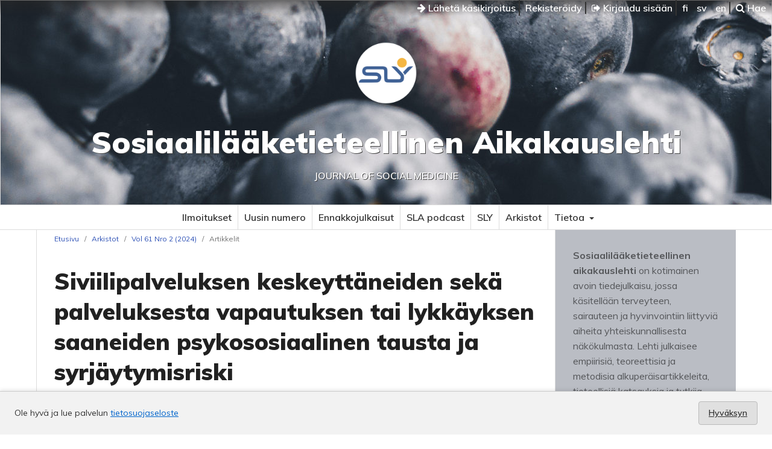

--- FILE ---
content_type: text/html; charset=utf-8
request_url: https://journal.fi/sla/article/view/125845
body_size: 50789
content:
<!DOCTYPE html>
<html lang="fi" xml:lang="fi">
<head>
	<meta charset="utf-8">
	<meta name="viewport" content="width=device-width, initial-scale=1.0">
	<title>
		Siviilipalveluksen keskeyttäneiden sekä palveluksesta vapautuksen tai lykkäyksen saaneiden psykososiaalinen tausta ja syrjäytymisriski 
							| Sosiaalilääketieteellinen Aikakauslehti
			</title>

	
<meta name="generator" content="Open Journal Systems 3.4.0.9" />
<link rel="schema.DC" href="http://purl.org/dc/elements/1.1/" />
<meta name="DC.Creator.PersonalName" content="Silja Kosola"/>
<meta name="DC.Creator.PersonalName" content="Markus Keski-Säntti"/>
<meta name="DC.Creator.PersonalName" content="Maarit Gockel"/>
<meta name="DC.Creator.PersonalName" content="Mikko Reijonen"/>
<meta name="DC.Creator.PersonalName" content="Tiina Ristikari"/>
<meta name="DC.Date.created" scheme="ISO8601" content="2024-05-13"/>
<meta name="DC.Date.dateSubmitted" scheme="ISO8601" content="2023-01-04"/>
<meta name="DC.Date.issued" scheme="ISO8601" content="2024-05-13"/>
<meta name="DC.Date.modified" scheme="ISO8601" content="2025-09-05"/>
<meta name="DC.Description" xml:lang="en" content="All young Finnish men are legally required to participate in military conscriptions. Based on the civil service law, young men may be assigned to non-military service according to their conviction. Some 1,5% of Finnish men are assigned to non-military service, but some men also transfer from military service to non-military service. Little is known, however, about those youth who interrupt or postpone their non-military service. The aim of this study was to assess factors associated with incomplete civil non-military service both before and after service interruption.
We combined data on men from two national birth cohorts, 1987 (n = 28816) and 1997 (n = 29025), and the registry of the Siviilipalveluskeskus (“Centre for Non-Military Service”) for the same cohorts. Data on the childhood family and academic achievement of the 1997 birth cohort were compared with interrupted civil non-military service. In the 1987 birth cohort, data on interrupted or postponed civil non-military service was compared with data on later educational attainment and work force participation.
Youth with interrupted civil non-military service more frequently came from low-income families (30,5% vs. 17,1%) and had experienced parental separation or death (41,7% vs. 25,5%) than youth who completed their service. After service interruption until the age of 28, youth acquired fewer years in the work force (3,96 vs. 5,37 years) than youth who completed their service. Youth with interrupted service also were more inclined to rely on labor market support than their peers.
The current service system fails to consider sufficiently the background and life circumstances of youth when organizing support and preventing social exclusion."/>
<meta name="DC.Description" xml:lang="fi" content="Suomessa miehiä koskee yleinen asevelvollisuus, mutta siviilipalveluslain nojalla asevelvollinen voidaan vakaumuksensa vuoksi määrätä siviilipalvelukseen. Siviilipalvelukseen määrätään kutsunnoissa noin 1,5 % ikäluokasta, mutta lisäksi siviilipalvelukseen siirtyy henkilöitä, jotka ovat ensin aloittaneet varusmiespalveluksen. Varusmiespalveluksen keskeyttäneitä on tutkittu, mutta siviilipalveluksen keskeyttäneiden taustoista tai myöhemmästä elämästä ei ole väestötason tutkittua tietoa. Tutkimuksen tavoitteena oli selvittää siviilipalveluksen keskeyttämistä ennustavia teki-jöitä ja nuorten aikuisten elämää siviilipalveluksen keskeyttämisen jälkeen.
Aineistona käytettiin Terveyden ja hyvinvoinnin laitoksen (THL) Kansallinen syntymäkohortti 1987 ja 1997 aineistoja sekä Siviilipalveluskeskuksen palvelustietoja vuosina 1987 ja 1997 syntyneiden osalta (n=28816 ja 29025). Tietoja vuonna 1997 syntyneiden lapsuuden perheestä ja koulumenestyksestä verrattiin siviilipalveluksen keskeyttämiseen, lykkäämiseen tai palveluksesta vapautumiseen. Vuonna 1987 syntyneiden tietoja siviilipalveluksen keskeyttämisestä, lykkäämisestä ja palveluksesta vapautumisesta verrattiin myöhempiin tietoihin nuorten miesten koulutustasosta, työllisyydestä ja sairastavuudesta 28 vuoden ikään mennessä.
Siviilipalveluksen keskeyttäneillä vanhempien ansiotulot olivat useammin alimmassa viidenneksessä kuin palveluksen suorittaneilla (30,5 % vs. 17,1 %). Palveluksen keskeyttäneet olivat myös kohdanneet useammin vanhemman eron tai kuoleman kuin palveluksen suorittaneet (41,7 % vs. 25,5 %). Siviilipalveluksen keskeyttäneille kertyi seuranta-aikana vähemmän työvuosia kuin palveluksen suorittaneille (4,0 vuotta vs. 5,4 vuotta) ja keskeyttäneet joutuivat turvautumaan peruspäivärahaan tai toimeentulotukeen muita useammin.
Nykyinen palvelujärjestelmä ei huomioi riittävästi nuorten taustatietoja ja elämäntilannetta nuorten palveluohjauksessa, tukemisessa ja syrjäytymisen ehkäisyssä."/>
<meta name="DC.Format" scheme="IMT" content="application/pdf"/>
<meta name="DC.Identifier" content="125845"/>
<meta name="DC.Identifier.pageNumber" content="227-235"/>
<meta name="DC.Identifier.DOI" content="10.23990/sa.125845"/>
<meta name="DC.Identifier.URI" content="https://journal.fi/sla/article/view/125845"/>
<meta name="DC.Language" scheme="ISO639-1" content="fi"/>
<meta name="DC.Rights" content="Copyright (c) 2024 Sosiaalilääketieteellinen Aikakauslehti"/>
<meta name="DC.Source" content="Sosiaalilääketieteellinen Aikakauslehti"/>
<meta name="DC.Source.ISSN" content="2242-9298"/>
<meta name="DC.Source.Issue" content="2"/>
<meta name="DC.Source.Volume" content="61"/>
<meta name="DC.Source.URI" content="https://journal.fi/sla"/>
<meta name="DC.Subject" xml:lang="en" content="prevention"/>
<meta name="DC.Subject" xml:lang="en" content="education"/>
<meta name="DC.Subject" xml:lang="en" content="civil service"/>
<meta name="DC.Subject" xml:lang="en" content="social exclusion"/>
<meta name="DC.Subject" xml:lang="fi" content="ennaltaehkäisy"/>
<meta name="DC.Subject" xml:lang="fi" content="koulutus"/>
<meta name="DC.Subject" xml:lang="fi" content="siviilipalvelus"/>
<meta name="DC.Subject" xml:lang="fi" content="syrjäytyminen"/>
<meta name="DC.Title" content="Siviilipalveluksen keskeyttäneiden sekä palveluksesta vapautuksen tai lykkäyksen saaneiden psykososiaalinen tausta ja syrjäytymisriski "/>
<meta name="DC.Title.Alternative" xml:lang="en" content="Risk of social exclusion among young men after civil non-military service interruption or post-ponement"/>
<meta name="DC.Type" content="Text.Serial.Journal"/>
<meta name="DC.Type.articleType" content="Artikkelit"/>
<meta name="gs_meta_revision" content="1.1"/>
<meta name="citation_journal_title" content="Sosiaalilääketieteellinen Aikakauslehti"/>
<meta name="citation_journal_abbrev" content="SLA"/>
<meta name="citation_issn" content="2242-9298"/> 
<meta name="citation_author" content="Silja Kosola"/>
<meta name="citation_author_institution" content="Lastentautien tutkimuskeskus, HUS ja Helsingin yliopisto"/>
<meta name="citation_author" content="Markus Keski-Säntti"/>
<meta name="citation_author_institution" content="Terveyden ja hyvinvoinnin laitos"/>
<meta name="citation_author" content="Maarit Gockel"/>
<meta name="citation_author" content="Mikko Reijonen"/>
<meta name="citation_author_institution" content="KEHA-keskus, Siviilipalveluskeskus"/>
<meta name="citation_author" content="Tiina Ristikari"/>
<meta name="citation_author_institution" content="Itsenäisyyden juhlavuoden lastensäätiö"/>
<meta name="citation_title" content="Siviilipalveluksen keskeyttäneiden sekä palveluksesta vapautuksen tai lykkäyksen saaneiden psykososiaalinen tausta ja syrjäytymisriski "/>
<meta name="citation_language" content="fi"/>
<meta name="citation_date" content="2024/05/13"/>
<meta name="citation_volume" content="61"/>
<meta name="citation_issue" content="2"/>
<meta name="citation_firstpage" content="227"/>
<meta name="citation_lastpage" content="235"/>
<meta name="citation_doi" content="10.23990/sa.125845"/>
<meta name="citation_abstract_html_url" content="https://journal.fi/sla/article/view/125845"/>
<meta name="citation_abstract" xml:lang="fi" content="Suomessa miehiä koskee yleinen asevelvollisuus, mutta siviilipalveluslain nojalla asevelvollinen voidaan vakaumuksensa vuoksi määrätä siviilipalvelukseen. Siviilipalvelukseen määrätään kutsunnoissa noin 1,5 % ikäluokasta, mutta lisäksi siviilipalvelukseen siirtyy henkilöitä, jotka ovat ensin aloittaneet varusmiespalveluksen. Varusmiespalveluksen keskeyttäneitä on tutkittu, mutta siviilipalveluksen keskeyttäneiden taustoista tai myöhemmästä elämästä ei ole väestötason tutkittua tietoa. Tutkimuksen tavoitteena oli selvittää siviilipalveluksen keskeyttämistä ennustavia teki-jöitä ja nuorten aikuisten elämää siviilipalveluksen keskeyttämisen jälkeen.
Aineistona käytettiin Terveyden ja hyvinvoinnin laitoksen (THL) Kansallinen syntymäkohortti 1987 ja 1997 aineistoja sekä Siviilipalveluskeskuksen palvelustietoja vuosina 1987 ja 1997 syntyneiden osalta (n=28816 ja 29025). Tietoja vuonna 1997 syntyneiden lapsuuden perheestä ja koulumenestyksestä verrattiin siviilipalveluksen keskeyttämiseen, lykkäämiseen tai palveluksesta vapautumiseen. Vuonna 1987 syntyneiden tietoja siviilipalveluksen keskeyttämisestä, lykkäämisestä ja palveluksesta vapautumisesta verrattiin myöhempiin tietoihin nuorten miesten koulutustasosta, työllisyydestä ja sairastavuudesta 28 vuoden ikään mennessä.
Siviilipalveluksen keskeyttäneillä vanhempien ansiotulot olivat useammin alimmassa viidenneksessä kuin palveluksen suorittaneilla (30,5 % vs. 17,1 %). Palveluksen keskeyttäneet olivat myös kohdanneet useammin vanhemman eron tai kuoleman kuin palveluksen suorittaneet (41,7 % vs. 25,5 %). Siviilipalveluksen keskeyttäneille kertyi seuranta-aikana vähemmän työvuosia kuin palveluksen suorittaneille (4,0 vuotta vs. 5,4 vuotta) ja keskeyttäneet joutuivat turvautumaan peruspäivärahaan tai toimeentulotukeen muita useammin.
Nykyinen palvelujärjestelmä ei huomioi riittävästi nuorten taustatietoja ja elämäntilannetta nuorten palveluohjauksessa, tukemisessa ja syrjäytymisen ehkäisyssä."/>
<meta name="citation_keywords" xml:lang="fi" content="ennaltaehkäisy"/>
<meta name="citation_keywords" xml:lang="fi" content="koulutus"/>
<meta name="citation_keywords" xml:lang="fi" content="siviilipalvelus"/>
<meta name="citation_keywords" xml:lang="fi" content="syrjäytyminen"/>
<meta name="citation_pdf_url" content="https://journal.fi/sla/article/download/125845/92449"/>
<meta name="citation_reference" content="(1) Asevelvollisuuslaki 28.12.2007/1438 https://www.finlex.fi/fi/laki/ajantasa/2007/20071438 Luettu 12.12.2022"/>
<meta name="citation_reference" content="(2) Maavoimien esikunta. Kutsunnat päätökseen – yli 73 prosenttia ikäluokasta määrättiin varusmiespalvelukseen. 20.12.2021 https://maavoimat.fi/-/kutsunnat-paatokseen-yli-73-prosenttia-ikaluokasta-palvelukseen Luettu 12.12.2022"/>
<meta name="citation_reference" content="(3) Siviilipalveluslaki 28.12.2007/1446 https://www.finlex.fi/fi/laki/ajantasa/2007/20071446 Luettu 12.12.2022"/>
<meta name="citation_reference" content="(4) Työ- ja elinkeinoministeriö. Siviilipalvelus 2020. Siviilipalveluksen kehittämistyöryhmän mietintö 9/2011. https://tem.fi/documents/1410877/3346190/Siviilipalvelus+2020+02032011.pdf Luettu 12.12.2022"/>
<meta name="citation_reference" content="(5) Stengård E, Appelqvist-Schmidlechner K, Upanne M, ym. Time Out! Aikalisä! Elämä raiteilleen. Varusmies- ja siviilipalveluksen ulkopuolelle jääneiden miesten elämäntilanne ja psykososiaalinen hyvinvointi. Sosiaali- ja terveysalan tutkimus- ja kehittämiskeskus Stakes 2008. R18-2008-VERKKO.pdf (julkari.fi) Luettu 2.8.2023"/>
<meta name="citation_reference" content="(6) Stengård E, Appelqvist-Schmidlechner K, Upanne M, ym. Varusmies- tai siviilipalveluksen keskeyttäneet miehet voivat huonosti. Lääkärilehti 2009;49:4263-4268."/>
<meta name="citation_reference" content="(7) Stengård E, Appelqvist-Schmidlechner K, Upanne M, ym. Nuorten miesten psykososiaalinen tukiohjelma vähensi psyykkistä kuormittuneisuutta. Lääkärilehti 2009;48:4153-4157."/>
<meta name="citation_reference" content="(8) Appelqvist-Schmidlechner K, Upanne M, Henriksson M, et al. Young men exempted from compulsory military or civil service in Finland – a group of men in need of psychosocial support? Scand J Public Health 2010;2:168-176."/>
<meta name="citation_reference" content="https://doi.org/10.1177/1403494809357103"/>
<meta name="citation_reference" content="(9) Sosiaali- ja terveysministeriö. Syrjäytymisen ja köyhyyden ehkäiseminen. Syrjäytymisen ja köyhyyden ehkäiseminen - Sosiaali- ja terveysministeriö (stm.fi) Luettu 2.8.2023"/>
<meta name="citation_reference" content="(10) Terveyden ja hyvinvoinnin laitos. Nuorten syrjäytymisen ehkäisy. 9.6.2023 Nuorten syrjäytymisen ehkäisy - THL Luettu 2.8.2023"/>
<meta name="citation_reference" content="(11) Paananen R, Surakka A, Kainulainen S, ym. Nuorten aikuisten syrjäytymiseen liittyvät tekijät ja sosiaali- ja terveyspalveluiden ajoittuminen. Sosiaalilääk Aikak 2019;56:114-128."/>
<meta name="citation_reference" content="https://doi.org/10.23990/sa.73002"/>
<meta name="citation_reference" content="(12) Ristikari T, Törmäkangas L, Lappi A, ym. Suomi nuorten kasvuympäristönä – 25 vuoden seuranta vuonna 1987 Suomessa syntyneistä nuorista aikuisista. Terveyden ja hyvinvoinnin laitos, raportti 9/2016."/>
<meta name="citation_reference" content="(13) Niemelä M, Paananen R, Hakko H, ym. Mental disorder diagnoses of offspring affected by parental cancer before early adulthood: the 1987 Finnish Birth Cohort study. Psychooncology. 2016;12:1477-1484."/>
<meta name="citation_reference" content="https://doi.org/10.1002/pon.4088"/>
<meta name="citation_reference" content="(14) Merikukka M. Lapsuuden elinolojen yhteydet aikuisuuden hyvinvointiin: Kansallinen syntymäkohortti 1987 – rekisteritutkimus. Väitöskirja, Oulun yliopisto 2020."/>
<meta name="citation_reference" content="(15) Kestilä L, Karvonen S (toim.). Suomalaisten hyvinvointi 2018. Terveyden ja hyvinvoinnin laitos 2019."/>
<meta name="citation_reference" content="(16) Patton GC, Sawyer SM, Santelli JS, ym. Our future: a Lancet commission on adolescent health and wellbeing. The Lancet 2016;387:2423-2478."/>
<meta name="citation_reference" content="https://doi.org/10.1016/S0140-6736(16)00579-1"/>
<meta name="citation_reference" content="(17) Tampereen yliopistollinen sairaala. Nuorten mielenterveyden häiriöiden kasvu on hätähuuto yhteiskunnan muutoksesta. 10.2.2020 https://www.tays.fi/fi-FI/Nuorten_mielenterveyden_hairioiden_kasvu(102911) Luettu 12.12.2022"/>
<meta name="citation_reference" content="(18) Ilta-Sanomat. Yksi kuva näyttää karun kehityksen: nuorten itsemurhat eivät vähenny samassa tahdissa kuin keski-ikäisten. 19.11.2019 https://www.is.fi/kotimaa/art-2000006312609.html Luettu 12.12.2022"/>
<meta name="citation_reference" content="(19) Knaappila N, Kosola S, Kaltiala R. Nuorten ongelmakäyttäytyminen vähenee mutta ongelmat kasautuvat. Lääkärilehti 2021;76:998-1002."/>
<meta name="citation_reference" content="(20) Aluehallintovirasto, Tiedolla johtamisen palvelu. Nuorten syrjäytyminen. Tilannekuva. https://beta.tieto.avi.fi/nuorten-syrjaytyminen/tilannekuva Luettu 6.8.2023"/>
<meta name="citation_reference" content="(21) Notkola V, Pitkänen S, Tuusa M, ym. Nuorten syrjäytyminen. Tietoa, toimintaa ja tuloksia? Eduskunnan tarkastusvaliokunnan julkaisu 1/2013."/>
<meta name="citation_reference" content="(22) Kasvun tuki. Varhaisen tuen tietolähde. Itla. https://kasvuntuki.fi/menetelmat-ilmiot/menetelmat/ Luettu 12.12.2022"/>
<meta name="citation_reference" content="(23) Into etsivä nuorisotyö ja työpajatoiminta ry. Aikalisä. Aikalisä - Into – etsivä nuorisotyö ja työpajatoiminta ry (intory.fi) Luettu 2.8.2023"/>
<meta name="citation_reference" content="(24) Nuorisolaki 21.12.2016/1285 Nuorisolaki 1285/2016 - Ajantasainen lainsäädäntö - FINLEX ® Luettu 8.8.2023"/>
<meta name="citation_reference" content="(25) Kääriälä A, Haapakorva P, Pekkarinen E, ym. From care to education and work? Education and employment trajectories in early adulthood by children in out-of-home care. Child Abuse &amp; Neglect 2019;98:104144."/>
<meta name="citation_reference" content="https://doi.org/10.1016/j.chiabu.2019.104144"/>
<meta name="citation_reference" content="(26) Vainikainen T. Armeijaan vai ei? Lääket aikak Duodecim 2010;126:1366-1367."/>
<meta name="citation_reference" content="(27) Absetz P, Jallinoja P, Suihko J, ym. Varusmiesten ravitsemus ja muut elintavat sekä terveyden riskitekijät palveluksen aikana. Kuuden kuukauden seurantatutkimus. Terveyden ja hyvinvoinnin laitos, raportti 16/2010."/>
<meta name="citation_reference" content="(28) Pihlainen K, Vaara J, Ojanen T, ym. Effects of baseline fitness and BMI levels on changes in physical fitness during military service. J Sci Med Sport 2020;23:841-845."/>
<meta name="citation_reference" content="https://doi.org/10.1016/j.jsams.2020.02.006"/>
<meta name="citation_reference" content="(29) Terveyden ja hyvinvoinnin laitos. Reserviläisten ja varusmiesten psykososiaalisen hyvinvoinnin, mielenterveyden ha liikunta-aktiivisuuden väliset yhteydet. https://thl.fi/fi/tutkimus-ja-kehittaminen/tutkimukset-ja-hankkeet/reservilaisten-ja-varusmiesten-psykososiaalisen-hyvinvoinnin-mielenterveyden-ja-liikunta-aktiivisuuden-valiset-yhteydet"/>
<meta name="citation_reference" content="Luettu 12.12.2022"/>
<meta name="citation_reference" content="(30) Parlamentaarisen komitean mietintö. Yleisen asevelvollisuuden kehittäminen ja maanpuolustusvelvollisuuden täyttäminen. Valtioneuvoston julkaisuja 2021:91. https://julkaisut.valtioneuvosto.fi/bitstream/handle/10024/163633/VN_2021_91.pdf Luettu 3.8.2023"/>
<meta name="citation_reference" content="(31) Appelqvist-Schmidlechner K, Henriksson M, Joukamaa M, et al. Psychosocial support programme for young men at risk: who participates, who drops out? Int J Ment Health Promot 2011;2:40-49."/>
<meta name="citation_reference" content="https://doi.org/10.1080/14623730.2011.9715655"/>
<meta name="citation_reference" content="(32) Lehesjoki M. Varusmiespalveluksen varhainen keskeytyminen terveydellisistä syistä. Väitöskirja, Maanpuolustuskorkeakoulu 2018."/>
<meta name="citation_reference" content="(33) Larsson I, Staland-Nyman C, Svedberg P, ym. Children and young people’s participation in developing interventions in health and well-being: a scoping review. BMC Health Serv Res 2018;18:507."/>
<meta name="citation_reference" content="https://doi.org/10.1186/s12913-018-3219-2"/>
<meta name="citation_reference" content="(34) Thabrew H, Fleming T, Hetrick S, ym. Co-design of ehealth interventions with children and young people. Front Psychiatr 2018;9:481."/>
<meta name="citation_reference" content="https://doi.org/10.3389/fpsyt.2018.00481"/>
<meta name="citation_reference" content="(35) Goss HR, Smith C, Hickey L, ym. Using co-design to develop a health literacy intervention with socially disadvantaged adolescents. Int J Environ Res Public Health 2022;19:4965."/>
<meta name="citation_reference" content="https://doi.org/10.3390/ijerph19094965"/>
<meta property="og:site_name" content="Sosiaalilääketieteellinen Aikakauslehti"/>
<meta property="og:type" content="article"/>
<meta property="og:title" content="Siviilipalveluksen keskeyttäneiden sekä palveluksesta vapautuksen tai lykkäyksen saaneiden psykososiaalinen tausta ja syrjäytymisriski "/>
<meta name="description" property="og:description" content="
Suomessa miehiä koskee yleinen asevelvollisuus, mutta siviilipalveluslain nojalla asevelvollinen voidaan vakaumuksensa vuoksi määrätä siviilipalvelukseen. Siviilipalvelukseen määrätään kutsunnoissa noin 1,5 % ikäluokasta, mutta lisäksi siviilipalvelukseen siirtyy henkilöitä, jotka ovat ensin aloittaneet varusmiespalveluksen. Varusmiespalveluksen keskeyttäneitä on tutkittu, mutta siviilipalveluksen keskeyttäneiden taustoista tai myöhemmästä elämästä ei ole väestötason tutkittua tietoa. Tutkimuksen tavoitteena oli selvittää siviilipalveluksen keskeyttämistä ennustavia teki-jöitä ja nuorten aikuisten elämää siviilipalveluksen keskeyttämisen jälkeen.


Aineistona käytettiin Terveyden ja hyvinvoinnin laitoksen (THL) Kansallinen syntymäkohortti 1987 ja 1997 aineistoja sekä Siviilipalveluskeskuksen palvelustietoja vuosina 1987 ja 1997 syntyneiden osalta (n=28816 ja 29025). Tietoja vuonna 1997 syntyneiden lapsuuden perheestä ja koulumenestyksestä verrattiin siviilipalveluksen keskeyttämiseen, lykkäämiseen tai palveluksesta vapautumiseen. Vuonna 1987 syntyneiden tietoja siviilipalveluksen keskeyttämisestä, lykkäämisestä ja palveluksesta vapautumisesta verrattiin myöhempiin tietoihin nuorten miesten koulutustasosta, työllisyydestä ja sairastavuudesta 28 vuoden ikään mennessä.


Siviilipalveluksen keskeyttäneillä vanhempien ansiotulot olivat useammin alimmassa viidenneksessä kuin palveluksen suorittaneilla (30,5 % vs. 17,1 %). Palveluksen keskeyttäneet olivat myös kohdanneet useammin vanhemman eron tai kuoleman kuin palveluksen suorittaneet (41,7 % vs. 25,5 %). Siviilipalveluksen keskeyttäneille kertyi seuranta-aikana vähemmän työvuosia kuin palveluksen suorittaneille (4,0 vuotta vs. 5,4 vuotta) ja keskeyttäneet joutuivat turvautumaan peruspäivärahaan tai toimeentulotukeen muita useammin.


Nykyinen palvelujärjestelmä ei huomioi riittävästi nuorten taustatietoja ja elämäntilannetta nuorten palveluohjauksessa, tukemisessa ja syrjäytymisen ehkäisyssä.
"/>
<meta property="og:url" content="https://journal.fi/sla/article/view/125845"/>
<meta name="og:locale" content="fi"/>
<meta name="image" property="og:image" content="https://journal.fi/public/journals/19/cover_issue_11022_fi_FI.png"/>
<meta name="article:published_time" content="2024-05-13"/>
<meta name="article:tag" content="ennaltaehkäisy"/>
<meta name="article:tag" content="koulutus"/>
<meta name="article:tag" content="siviilipalvelus"/>
<meta name="article:tag" content="syrjäytyminen"/>
<link rel="alternate" type="application/atom+xml" href="https://journal.fi/sla/gateway/plugin/WebFeedGatewayPlugin/atom">
<link rel="alternate" type="application/rdf+xml" href="https://journal.fi/sla/gateway/plugin/WebFeedGatewayPlugin/rss">
<link rel="alternate" type="application/rss+xml" href="https://journal.fi/sla/gateway/plugin/WebFeedGatewayPlugin/rss2">
<script async src="https://platform.twitter.com/widgets.js" charset="utf-8"></script>
	<link rel="stylesheet" href="https://journal.fi/sla/$$$call$$$/page/page/css?name=stylesheet" type="text/css" /><link rel="stylesheet" href="//fonts.googleapis.com/css?family=Muli:300,300i,400,400i,600,700,700i,900" type="text/css" /><link rel="stylesheet" href="https://journal.fi/lib/pkp/styles/fontawesome/fontawesome.css?v=3.4.0.9" type="text/css" /><link rel="stylesheet" href="https://journal.fi/plugins/generic/lucene/templates/lucene.css?v=3.4.0.9" type="text/css" /><link rel="stylesheet" href="https://journal.fi/plugins/generic/orcidProfile/css/orcidProfile.css?v=3.4.0.9" type="text/css" /><link rel="stylesheet" href="https://journal.fi/plugins/generic/tsvVertu/tsvVertu.css?v=3.4.0.9" type="text/css" /><link rel="stylesheet" href="https://journal.fi/plugins/generic/citationStyleLanguage/css/citationStyleLanguagePlugin.css?v=3.4.0.9" type="text/css" />
</head>
<body class="pkp_page_article pkp_op_view has_site_logo">

	<div class="cmp_skip_to_content">
		<a href="#pkp_content_main">Siirry sisältöalueeseen</a>
		<a href="#pkp_content_nav">Siirry navigaatioon</a>
		<a href="#pkp_content_footer">Siirry alatunnisteeseen</a>
	</div>
	<div class="pkp_structure_page">
	
	<!-- Tämä on parent -->

				<header class="pkp_structure_head" id="headerNavigationContainer" role="banner">				

			<div class="pkp_head_wrapper">

			<nav class="pkp_navigation_user_wrapper navDropdownMenu" id="navigationUserWrapper" aria-label="Käyttäjän navigointi">
					<ul id="navigationUser" class="pkp_navigation_user pkp_nav_list">
					
						<li>
							<a href="https://journal.fi/sla/about/submissions">
								<i class="fa fa-arrow-right" aria-hidden="true"></i> Lähetä käsikirjoitus
							</a>
						</li>
					
																					<li><a href="https://journal.fi/sla/user/register">Rekisteröidy</a></li>
														<li><a href="https://journal.fi/sla/login"><i class="fa fa-sign-out" aria-hidden="true"></i> Kirjaudu sisään</a></li>
						
												<li>
												<a lang="fi" hreflang="fi" href="https://journal.fi/sla/user/setLocale/fi?source=%2Fsla%2Farticle%2Fview%2F125845">
							fi
						</a>
												<a lang="sv" hreflang="sv" href="https://journal.fi/sla/user/setLocale/sv?source=%2Fsla%2Farticle%2Fview%2F125845">
							sv
						</a>
												<a lang="en" hreflang="en" href="https://journal.fi/sla/user/setLocale/en?source=%2Fsla%2Farticle%2Fview%2F125845">
							en
						</a>
												</li>
												
						<li>
													<a href="https://journal.fi/sla/search">
		<span class="fa fa-search" aria-hidden="true"></span>
		Hae
	</a>
						
						</li>
						
					</ul>
				</nav><!-- .pkp_navigation_user_wrapper -->			
			
			
								<div class="pkp_site_name_wrapper">
		
					<div class="pkp_title_group">
											<div class="pkp_site_name">
					
												
												<a href="https://journal.fi/sla/index" class="is_img">
							<img src="https://journal.fi/public/journals/19/pageHeaderLogoImage_fi_FI.png" width="1200" height="1200" />
						</a>
												
													<a href="https://journal.fi/sla/index" class="is_text">Sosiaalilääketieteellinen Aikakauslehti</a>
											
											</div>						
					
					<div class="pkp_site_name_small">Journal of Social Medicine</div>	
					</div>
				</div>

			</div>
		
		</header><!-- .pkp_structure_head -->
		
		
		
		<nav id="pkp_content_nav" class="pkp_site_nav_menu" aria-label="Sivuston navigointi">
			<a id="siteNav"></a>
			<div class="pkp_navigation_primary_row">
				<div class="pkp_navigation_primary_wrapper">
									<ul id="navigationPrimary" class="pkp_navigation_primary pkp_nav_list">
								<li class="">
				<a href="https://journal.fi/sla/announcement">
					Ilmoitukset
				</a>
							</li>
								<li class="">
				<a href="https://journal.fi/sla/issue/current">
					Uusin numero
				</a>
							</li>
								<li class="">
				<a href="https://journal.fi/sla/forthcoming">
					Ennakkojulkaisut
				</a>
							</li>
								<li class="">
				<a href="https://journal.fi/sla/slapodcast">
					SLA podcast
				</a>
							</li>
								<li class="">
				<a href="http://www.socialmedicine.fi/">
					SLY
				</a>
							</li>
								<li class="">
				<a href="https://journal.fi/sla/issue/archive">
					Arkistot
				</a>
							</li>
								<li class="">
				<a href="https://journal.fi/sla/about">
					Tietoa
				</a>
									<ul>
																					<li class="">
									<a href="https://journal.fi/sla/about">
										Tietoa julkaisusta
									</a>
								</li>
																												<li class="">
									<a href="https://journal.fi/sla/kirjoitusohjeet">
										Kirjoitusohjeet
									</a>
								</li>
																												<li class="">
									<a href="https://journal.fi/sla/about/palkinto">
										Seppo Aro-palkinto
									</a>
								</li>
																												<li class="">
									<a href="https://journal.fi/sla/about/editorialTeam">
										Toimituskunta
									</a>
								</li>
																												<li class="">
									<a href="https://journal.fi/sla/about/contact">
										Yhteystiedot
									</a>
								</li>
																		</ul>
							</li>
			</ul>

		
				</div>
			</div>
		</nav>

						<div class="pkp_structure_content has_sidebar">
			<div id="pkp_content_main" class="pkp_structure_main" role="main">

<div class="page page_article">
			<nav class="cmp_breadcrumbs" role="navigation" aria-label="Olet täällä:">
	<ol>
		<li>
			<a href="https://journal.fi/sla/index">
				Etusivu
			</a>
			<span class="separator">/</span>
		</li>
		<li>
			<a href="https://journal.fi/sla/issue/archive">
				Arkistot
			</a>
			<span class="separator">/</span>
		</li>
					<li>
				<a href="https://journal.fi/sla/issue/view/11022">
					Vol 61 Nro 2 (2024)
				</a>
				<span class="separator">/</span>
			</li>
				<li class="current" aria-current="page">
			<span aria-current="page">
									Artikkelit
							</span>
		</li>
	</ol>
</nav>
	
		  	 <article class="obj_article_details">

		
	<h1 class="page_title">
		Siviilipalveluksen keskeyttäneiden sekä palveluksesta vapautuksen tai lykkäyksen saaneiden psykososiaalinen tausta ja syrjäytymisriski 
	</h1>

	
	<div class="row">
		<div class="main_entry">

							<section class="item authors">
					<h2 class="pkp_screen_reader">Kirjoittajat</h2>
					<ul class="authors">
											<li>
							<span class="name">
								Silja Kosola
							</span>
															<span class="affiliation">
									Lastentautien tutkimuskeskus, HUS ja Helsingin yliopisto
																	</span>
																																				<span class="orcid">
																			<svg class="orcid_icon" viewBox="0 0 256 256" aria-hidden="true">
	<style type="text/css">
		.st0{fill:#A6CE39;}
		.st1{fill:#FFFFFF;}
	</style>
	<path class="st0" d="M256,128c0,70.7-57.3,128-128,128C57.3,256,0,198.7,0,128C0,57.3,57.3,0,128,0C198.7,0,256,57.3,256,128z"/>
	<g>
		<path class="st1" d="M86.3,186.2H70.9V79.1h15.4v48.4V186.2z"/>
		<path class="st1" d="M108.9,79.1h41.6c39.6,0,57,28.3,57,53.6c0,27.5-21.5,53.6-56.8,53.6h-41.8V79.1z M124.3,172.4h24.5
			c34.9,0,42.9-26.5,42.9-39.7c0-21.5-13.7-39.7-43.7-39.7h-23.7V172.4z"/>
		<path class="st1" d="M88.7,56.8c0,5.5-4.5,10.1-10.1,10.1c-5.6,0-10.1-4.6-10.1-10.1c0-5.6,4.5-10.1,10.1-10.1
			C84.2,46.7,88.7,51.3,88.7,56.8z"/>
	</g>
</svg>
																		<a href="https://orcid.org/0000-0002-2881-8299" target="_blank">
										https://orcid.org/0000-0002-2881-8299
									</a>
								</span>
													</li>
											<li>
							<span class="name">
								Markus Keski-Säntti
							</span>
															<span class="affiliation">
									Terveyden ja hyvinvoinnin laitos
																	</span>
																																		</li>
											<li>
							<span class="name">
								Maarit Gockel
							</span>
																																		</li>
											<li>
							<span class="name">
								Mikko Reijonen
							</span>
															<span class="affiliation">
									KEHA-keskus, Siviilipalveluskeskus
																	</span>
																																		</li>
											<li>
							<span class="name">
								Tiina Ristikari
							</span>
															<span class="affiliation">
									Itsenäisyyden juhlavuoden lastensäätiö
																	</span>
																																		</li>
										</ul>
				</section>
			
																	<section class="item doi">
					<h2 class="label">
												DOI:
					</h2>
					<span class="value">
						<a href="https://doi.org/10.23990/sa.125845">
							https://doi.org/10.23990/sa.125845
						</a>
					</span>
				</section>
			

									<section class="item keywords">
				<h2 class="label">
										Avainsanat:
				</h2>
				<span class="value">
											ennaltaehkäisy, 											koulutus, 											siviilipalvelus, 											syrjäytyminen									</span>
			</section>
			
										<section class="item abstract">
					<h2 class="label">Abstrakti</h2>
					<p>Suomessa miehiä koskee yleinen asevelvollisuus, mutta siviilipalveluslain nojalla asevelvollinen voidaan vakaumuksensa vuoksi määrätä siviilipalvelukseen. Siviilipalvelukseen määrätään kutsunnoissa noin 1,5 % ikäluokasta, mutta lisäksi siviilipalvelukseen siirtyy henkilöitä, jotka ovat ensin aloittaneet varusmiespalveluksen. Varusmiespalveluksen keskeyttäneitä on tutkittu, mutta siviilipalveluksen keskeyttäneiden taustoista tai myöhemmästä elämästä ei ole väestötason tutkittua tietoa. Tutkimuksen tavoitteena oli selvittää siviilipalveluksen keskeyttämistä ennustavia teki-jöitä ja nuorten aikuisten elämää siviilipalveluksen keskeyttämisen jälkeen.</p>
<p>Aineistona käytettiin Terveyden ja hyvinvoinnin laitoksen (THL) Kansallinen syntymäkohortti 1987 ja 1997 aineistoja sekä Siviilipalveluskeskuksen palvelustietoja vuosina 1987 ja 1997 syntyneiden osalta (n=28816 ja 29025). Tietoja vuonna 1997 syntyneiden lapsuuden perheestä ja koulumenestyksestä verrattiin siviilipalveluksen keskeyttämiseen, lykkäämiseen tai palveluksesta vapautumiseen. Vuonna 1987 syntyneiden tietoja siviilipalveluksen keskeyttämisestä, lykkäämisestä ja palveluksesta vapautumisesta verrattiin myöhempiin tietoihin nuorten miesten koulutustasosta, työllisyydestä ja sairastavuudesta 28 vuoden ikään mennessä.</p>
<p>Siviilipalveluksen keskeyttäneillä vanhempien ansiotulot olivat useammin alimmassa viidenneksessä kuin palveluksen suorittaneilla (30,5 % vs. 17,1 %). Palveluksen keskeyttäneet olivat myös kohdanneet useammin vanhemman eron tai kuoleman kuin palveluksen suorittaneet (41,7 % vs. 25,5 %). Siviilipalveluksen keskeyttäneille kertyi seuranta-aikana vähemmän työvuosia kuin palveluksen suorittaneille (4,0 vuotta vs. 5,4 vuotta) ja keskeyttäneet joutuivat turvautumaan peruspäivärahaan tai toimeentulotukeen muita useammin.</p>
<p>Nykyinen palvelujärjestelmä ei huomioi riittävästi nuorten taustatietoja ja elämäntilannetta nuorten palveluohjauksessa, tukemisessa ja syrjäytymisen ehkäisyssä.</p>
				</section>
			
			<a href="http://www.tsv.fi/tunnus"><img src="https://journal.fi/plugins/generic/tsvVertu/images/prlabel-large.jpg" class="prLabelLarge" /></a>

													
						
		</div><!-- .main_entry -->

		<div class="entry_details">

										<div class="item galleys">
					<h2 class="pkp_screen_reader">
						Tiedostolataukset
					</h2>
					<ul class="value galleys_links">
													<li>
								
	
													

<a class="obj_galley_link pdf" href="https://journal.fi/sla/article/view/125845/92449">
		
	pdf

	</a>
							</li>
											</ul>
				</div>
						
						<div class="item published">
				<section class="sub_item">
					<h2 class="label">
						Julkaistu
					</h2>
					<div class="value">
																			<span>2024-05-13</span>
																	</div>
				</section>
							</div>
			
						
										<div class="item issue">

											<section class="sub_item">
							<h2 class="label">
								Numero
							</h2>
							<div class="value">
								<a class="title" href="https://journal.fi/sla/issue/view/11022">
									Vol 61 Nro 2 (2024)
								</a>
							</div>
						</section>
					
											<section class="sub_item">
							<h2 class="label">
								Osasto
							</h2>
							<div class="value">
								Artikkelit
							</div>
						</section>
					
									</div>
			
						
						
				<div class="item citation">
		<section class="sub_item citation_display">
			<h2 class="label">
				Viittaaminen
			</h2>
			<div class="value">
				<div id="citationOutput" role="region" aria-live="polite">
					<div class="csl-bib-body">
  <div class="csl-entry">Kosola, S., Keski-Säntti, M., Gockel, M., Reijonen, M., &#38; Ristikari, T. (2024). Siviilipalveluksen keskeyttäneiden sekä palveluksesta vapautuksen tai lykkäyksen saaneiden psykososiaalinen tausta ja syrjäytymisriski . <i>Sosiaalilääketieteellinen Aikakauslehti</i>, <i>61</i>(2), 227-235. <a href="https://doi.org/10.23990/sa.125845">https://doi.org/10.23990/sa.125845</a></div>
</div>
				</div>
				<div class="citation_formats">
					<button class="citation_formats_button label" aria-controls="cslCitationFormats" aria-expanded="false" data-csl-dropdown="true">
						Viittausmuodot
					</button>
					<div id="cslCitationFormats" class="citation_formats_list" aria-hidden="true">
						<ul class="citation_formats_styles">
															<li>
									<a
											rel="nofollow"
											aria-controls="citationOutput"
											href="https://journal.fi/sla/citationstylelanguage/get/acm-sig-proceedings?submissionId=125845&amp;publicationId=86175&amp;issueId=11022"
											data-load-citation
											data-json-href="https://journal.fi/sla/citationstylelanguage/get/acm-sig-proceedings?submissionId=125845&amp;publicationId=86175&amp;issueId=11022&amp;return=json"
									>
										ACM
									</a>
								</li>
															<li>
									<a
											rel="nofollow"
											aria-controls="citationOutput"
											href="https://journal.fi/sla/citationstylelanguage/get/acs-nano?submissionId=125845&amp;publicationId=86175&amp;issueId=11022"
											data-load-citation
											data-json-href="https://journal.fi/sla/citationstylelanguage/get/acs-nano?submissionId=125845&amp;publicationId=86175&amp;issueId=11022&amp;return=json"
									>
										ACS
									</a>
								</li>
															<li>
									<a
											rel="nofollow"
											aria-controls="citationOutput"
											href="https://journal.fi/sla/citationstylelanguage/get/apa?submissionId=125845&amp;publicationId=86175&amp;issueId=11022"
											data-load-citation
											data-json-href="https://journal.fi/sla/citationstylelanguage/get/apa?submissionId=125845&amp;publicationId=86175&amp;issueId=11022&amp;return=json"
									>
										APA
									</a>
								</li>
															<li>
									<a
											rel="nofollow"
											aria-controls="citationOutput"
											href="https://journal.fi/sla/citationstylelanguage/get/associacao-brasileira-de-normas-tecnicas?submissionId=125845&amp;publicationId=86175&amp;issueId=11022"
											data-load-citation
											data-json-href="https://journal.fi/sla/citationstylelanguage/get/associacao-brasileira-de-normas-tecnicas?submissionId=125845&amp;publicationId=86175&amp;issueId=11022&amp;return=json"
									>
										ABNT
									</a>
								</li>
															<li>
									<a
											rel="nofollow"
											aria-controls="citationOutput"
											href="https://journal.fi/sla/citationstylelanguage/get/chicago-author-date?submissionId=125845&amp;publicationId=86175&amp;issueId=11022"
											data-load-citation
											data-json-href="https://journal.fi/sla/citationstylelanguage/get/chicago-author-date?submissionId=125845&amp;publicationId=86175&amp;issueId=11022&amp;return=json"
									>
										Chicago
									</a>
								</li>
															<li>
									<a
											rel="nofollow"
											aria-controls="citationOutput"
											href="https://journal.fi/sla/citationstylelanguage/get/harvard-cite-them-right?submissionId=125845&amp;publicationId=86175&amp;issueId=11022"
											data-load-citation
											data-json-href="https://journal.fi/sla/citationstylelanguage/get/harvard-cite-them-right?submissionId=125845&amp;publicationId=86175&amp;issueId=11022&amp;return=json"
									>
										Harvard
									</a>
								</li>
															<li>
									<a
											rel="nofollow"
											aria-controls="citationOutput"
											href="https://journal.fi/sla/citationstylelanguage/get/ieee?submissionId=125845&amp;publicationId=86175&amp;issueId=11022"
											data-load-citation
											data-json-href="https://journal.fi/sla/citationstylelanguage/get/ieee?submissionId=125845&amp;publicationId=86175&amp;issueId=11022&amp;return=json"
									>
										IEEE
									</a>
								</li>
															<li>
									<a
											rel="nofollow"
											aria-controls="citationOutput"
											href="https://journal.fi/sla/citationstylelanguage/get/modern-language-association?submissionId=125845&amp;publicationId=86175&amp;issueId=11022"
											data-load-citation
											data-json-href="https://journal.fi/sla/citationstylelanguage/get/modern-language-association?submissionId=125845&amp;publicationId=86175&amp;issueId=11022&amp;return=json"
									>
										MLA
									</a>
								</li>
															<li>
									<a
											rel="nofollow"
											aria-controls="citationOutput"
											href="https://journal.fi/sla/citationstylelanguage/get/turabian-fullnote-bibliography?submissionId=125845&amp;publicationId=86175&amp;issueId=11022"
											data-load-citation
											data-json-href="https://journal.fi/sla/citationstylelanguage/get/turabian-fullnote-bibliography?submissionId=125845&amp;publicationId=86175&amp;issueId=11022&amp;return=json"
									>
										Turabian
									</a>
								</li>
															<li>
									<a
											rel="nofollow"
											aria-controls="citationOutput"
											href="https://journal.fi/sla/citationstylelanguage/get/vancouver?submissionId=125845&amp;publicationId=86175&amp;issueId=11022"
											data-load-citation
											data-json-href="https://journal.fi/sla/citationstylelanguage/get/vancouver?submissionId=125845&amp;publicationId=86175&amp;issueId=11022&amp;return=json"
									>
										Vancouver
									</a>
								</li>
															<li>
									<a
											rel="nofollow"
											aria-controls="citationOutput"
											href="https://journal.fi/sla/citationstylelanguage/get/ama?submissionId=125845&amp;publicationId=86175&amp;issueId=11022"
											data-load-citation
											data-json-href="https://journal.fi/sla/citationstylelanguage/get/ama?submissionId=125845&amp;publicationId=86175&amp;issueId=11022&amp;return=json"
									>
										AMA
									</a>
								</li>
													</ul>
													<div class="label">
								Lataa sitaatti
							</div>
							<ul class="citation_formats_styles">
																	<li>
										<a href="https://journal.fi/sla/citationstylelanguage/download/ris?submissionId=125845&amp;publicationId=86175&amp;issueId=11022">
											<span class="fa fa-download"></span>
											Endnote/Zotero/Mendeley (RIS)
										</a>
									</li>
																	<li>
										<a href="https://journal.fi/sla/citationstylelanguage/download/bibtex?submissionId=125845&amp;publicationId=86175&amp;issueId=11022">
											<span class="fa fa-download"></span>
											BibTeX
										</a>
									</li>
															</ul>
											</div>
				</div>
			</div>
		</section>
	</div>
	<div class="item cinfo">
		<c-info v="2" ct="0" pb="Sosiaalilääketieteellinen aikakauslehti" ca="1" ma="2" na="" cb="" mb="1" nb="" cc="" mc="" nc="" tr="0" cr="" vr="0" sr="0" tl="" tc="" vc="" sc="" sl="" dl="fi" es="0" ep="1" cp="" cl=""></c-info>
<script src="https://c-info.fi/c-info.js"></script>
	</div>


		</div><!-- .entry_details -->
	</div><!-- .row -->

</article>
	

</div><!-- .page -->

	</div><!-- pkp_structure_main -->

									<div class="pkp_structure_sidebar left" role="complementary">
				<div class="pkp_block block_custom" id="customblock-esittely">
	<h2 class="title pkp_screen_reader">esittely</h2>
	<div class="content">
		<p><strong>Sosiaalilääketieteellinen aikakauslehti</strong> on kotimainen avoin tiedejulkaisu, jossa käsitellään terveyteen, sairauteen ja hyvinvointiin liittyviä aiheita yhteiskunnallisesta näkökulmasta. Lehti julkaisee empiirisiä, teoreettisia ja metodisia alkuperäisartikkeleita, tieteellisiä katsauksia ja tutkija-puheenvuoroja sekä muita kirjoituksia suomen ja ruotsin kielellä. Lehteä julkaisee <a href="http://www.socialmedicine.fi/" target="_blank" rel="noopener">Sosiaalilääketieteen yhdistys ry. </a></p>
<p>Lehti julkaisee kirjoituksia hyväksymisjärjestyksessä ja ilmestyy neljä kertaa vuodessa lehden verkkosivuilla näköislehtenä. Lehden JUFO-luokitus on 2.</p>
<p><strong>Oletko kiinnostunut kirjoittamaan lehteen?</strong> Lue lisätietoa lehden osastoista <a href="https://journal.fi/sla/about">täältä</a>.&nbsp;</p>
	</div>
</div>
<div class="pkp_block block_developed_by">
	<div class="content">
		<span class="title"></span>			<ul class="most_read">
							<li class="most_read_article">
					<div class="most_read_article_title"><a href="https://journal.fi/sla/article/view/59673">Työkaluja seksuaalisuuden puheeksi ottamiseen: Plissitistä Betteriin</a></div>
					<div class="most_read_article_journal"><span class="fa fa-eye"></span> 1013</div>
				</li>
							<li class="most_read_article">
					<div class="most_read_article_title"><a href="https://journal.fi/sla/article/view/73002">Nuorten aikuisten syrjäytymiseen liittyvät tekijät ja sosiaali- ja terveyspalveluiden ajoittuminen</a></div>
					<div class="most_read_article_journal"><span class="fa fa-eye"></span> 741</div>
				</li>
							<li class="most_read_article">
					<div class="most_read_article_title"><a href="https://journal.fi/sla/article/view/48478">Miten tutkia sosiaalisia representaatioita?</a></div>
					<div class="most_read_article_journal"><span class="fa fa-eye"></span> 677</div>
				</li>
							<li class="most_read_article">
					<div class="most_read_article_title"><a href="https://journal.fi/sla/article/view/126151">Vaikuttavuuden johtamisen mekanismit – lähtökohtia ja edellytyksiä hyvinvointialueille</a></div>
					<div class="most_read_article_journal"><span class="fa fa-eye"></span> 675</div>
				</li>
							<li class="most_read_article">
					<div class="most_read_article_title"><a href="https://journal.fi/sla/article/view/111453">Sosiaalinen hyvinvointi turvaa terveyttä</a></div>
					<div class="most_read_article_journal"><span class="fa fa-eye"></span> 643</div>
				</li>
						</ul>
	</div>
</div>
<div class="pkp_block block_web_feed">
	<h2 class="title">Uusimmat artikkelit</h2>
	<div class="content">
		<ul>
			<li>
				<a href="https://journal.fi/sla/gateway/plugin/WebFeedGatewayPlugin/atom">
					<img src="https://journal.fi/lib/pkp/templates/images/atom.svg" alt="Atom-logo">
				</a>
			</li>
			<li>
				<a href="https://journal.fi/sla/gateway/plugin/WebFeedGatewayPlugin/rss2">
					<img src="https://journal.fi/lib/pkp/templates/images/rss20_logo.svg" alt="RSS2-logo">
				</a>
			</li>
			<li>
				<a href="https://journal.fi/sla/gateway/plugin/WebFeedGatewayPlugin/rss">
					<img src="https://journal.fi/lib/pkp/templates/images/rss10_logo.svg" alt="RSS1-logo">
				</a>
			</li>
		</ul>
	</div>
</div>
<div class="pkp_block block_information">
	<h2 class="title">Tietoja</h2>
	<div class="content">
		<ul>
							<li>
					<a href="https://journal.fi/sla/information/readers">
						Lukijoille
					</a>
				</li>
										<li>
					<a href="https://journal.fi/sla/information/authors">
						Kirjoittajille
					</a>
				</li>
								</ul>
	</div>
</div>

			</div><!-- pkp_sidebar.left -->
			</div><!-- pkp_structure_content -->

<div class="pkp_structure_footer_wrapper" role="contentinfo">
	<a id="pkp_content_footer"></a>

	<div class="pkp_structure_footer">

			<div class="pkp_footer_content">
																																							<p>ISSN 0355-5097 eISSN 2242-9298</p>
							</div>
		
		<div class="footer_journalfi" role="complementary" aria-label="Journal.fi">
			<a href="http://journal.fi">
				<img alt="Journal.fi" src="https://journal.fi/plugins/themes/tsvJournal2/images/journalfi-grey-transparent.png">
			</a>
		</div>

		<div class="pkp_brand_footer">
			<a href="https://journal.fi/sla/about/aboutThisPublishingSystem">
				<img alt="Lisätietoja OJS/PKP:n julkaisujärjestelmästä, -alustasta ja työnkulusta." src="https://journal.fi/plugins/themes/tsvJournal2/images/ojs_brand2.png">
			</a>
		</div>
	</div>

	<div class="accessibility_tsv"><span><a href="https://journal.fi/accessibility/">Saavutettavuus</a></span></div>

</div><!-- pkp_structure_footer_wrapper -->

</div><!-- pkp_structure_page -->

<script src="https://journal.fi/plugins/themes/tsvJournal2/js/jquery-3.7.1.min.js?v=3.4.0.9" type="text/javascript"></script><script src="https://journal.fi/plugins/themes/tsvJournal2/js/jquery-ui.min.js?v=3.4.0.9" type="text/javascript"></script><script src="https://journal.fi/lib/pkp/js/lib/jquery/plugins/jquery.tag-it.js?v=3.4.0.9" type="text/javascript"></script><script src="https://journal.fi/plugins/themes/tsvJournal2/js/lib/popper/popper.js?v=3.4.0.9" type="text/javascript"></script><script src="https://journal.fi/plugins/themes/tsvJournal2/js/lib/bootstrap/util.js?v=3.4.0.9" type="text/javascript"></script><script src="https://journal.fi/plugins/themes/tsvJournal2/js/lib/bootstrap/dropdown.js?v=3.4.0.9" type="text/javascript"></script><script src="https://journal.fi/plugins/themes/tsvJournal2/js/main.js?v=3.4.0.9" type="text/javascript"></script><script src="https://journal.fi/plugins/generic/citationStyleLanguage/js/articleCitation.js?v=3.4.0.9" type="text/javascript"></script>

<style>
  #cookiesNotification {
    position: fixed;
    bottom: 0;
    left: 0;
    width: 100%;
    background: #f2f2f2; /* light neutral background */
    color: #333; /* dark gray text */
    padding: 16px 24px;
    font-size: 14px;
    line-height: 1.5;
    display: flex;
    align-items: center;
    justify-content: space-between;
    flex-wrap: wrap;
    border-top: 1px solid #ccc;
    box-shadow: 0 -2px 6px rgba(0, 0, 0, 0.1);
    z-index: 9999;
  }

  #cookiesNotification a {
    color: #0066cc; /* standard link blue */
    text-decoration: underline;
  }

  #cookiesNotification .cookie-accept {
    background-color: #e0e0e0; /* light gray button */
    color: #333;
    border: 1px solid #bbb;
    border-radius: 4px;
    padding: 8px 16px;
    font-weight: 600;
    cursor: pointer;
    transition: background-color 0.2s ease-in-out, border-color 0.2s;
  }

  #cookiesNotification .cookie-accept:hover {
    background-color: #d5d5d5;
    border-color: #999;
  }

  @media (max-width: 600px) {
    #cookiesNotification {
      flex-direction: column;
      align-items: flex-start;
      gap: 10px;
    }
    #cookiesNotification .cookie-accept {
      align-self: flex-end;
    }
  }
</style>


<div id="cookiesNotification">
  <span>
    Ole hyvä ja lue palvelun <a href="https://journal.fi/index/about/privacy">tietosuojaseloste</a>
  </span>
  <a href="?acceptCookies=1" class="cookie-accept">
    Hyväksyn
  </a>
</div><style>
.social {
	font-size: 1px;
}

/* This gets Facebook to fall into place */
.social iframe {
	vertical-align: middle;
}

/* Set an optional width for your button wrappers */
.social span {
	display: inline-block;
	width: 110px;
}
</style>
</body>
</html>